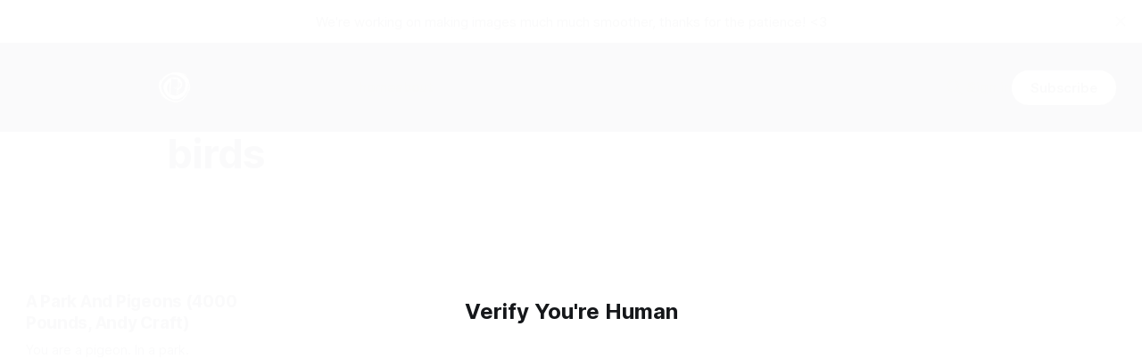

--- FILE ---
content_type: text/html; charset=utf-8
request_url: https://warpdoor.com/tag/birds/
body_size: 7423
content:
<!DOCTYPE html>
<html lang="en">
<head>

    <title>birds - Warp Door</title>
    <meta charset="utf-8">
    <meta name="viewport" content="width=device-width, initial-scale=1.0">
    
    <link rel="preload" as="style" href="/assets/built/screen.css?v=88b4a94fa7">
    <link rel="preload" as="script" href="/assets/built/source.js?v=88b4a94fa7">
    
    <link rel="preload" as="font" type="font/woff2" href="/assets/fonts/inter-roman.woff2?v=88b4a94fa7" crossorigin="anonymous">
<style>
    @font-face {
        font-family: "Inter";
        font-style: normal;
        font-weight: 100 900;
        font-display: optional;
        src: url(/assets/fonts/inter-roman.woff2?v=88b4a94fa7) format("woff2");
        unicode-range: U+0000-00FF, U+0131, U+0152-0153, U+02BB-02BC, U+02C6, U+02DA, U+02DC, U+0304, U+0308, U+0329, U+2000-206F, U+2074, U+20AC, U+2122, U+2191, U+2193, U+2212, U+2215, U+FEFF, U+FFFD;
    }
</style>

    <link rel="stylesheet" type="text/css" href="/assets/built/screen.css?v=88b4a94fa7">

    <style>
        :root {
            --background-color: #ffffff
        }
    </style>

    <script>
        /* The script for calculating the color contrast has been taken from
        https://gomakethings.com/dynamically-changing-the-text-color-based-on-background-color-contrast-with-vanilla-js/ */
        var accentColor = getComputedStyle(document.documentElement).getPropertyValue('--background-color');
        accentColor = accentColor.trim().slice(1);

        if (accentColor.length === 3) {
            accentColor = accentColor[0] + accentColor[0] + accentColor[1] + accentColor[1] + accentColor[2] + accentColor[2];
        }

        var r = parseInt(accentColor.substr(0, 2), 16);
        var g = parseInt(accentColor.substr(2, 2), 16);
        var b = parseInt(accentColor.substr(4, 2), 16);
        var yiq = ((r * 299) + (g * 587) + (b * 114)) / 1000;
        var textColor = (yiq >= 128) ? 'dark' : 'light';

        document.documentElement.className = `has-${textColor}-text`;
    </script>

    <link rel="icon" href="https://warpdoor.com/content/images/size/w256h256/2025/09/warpdoor_logo_placeholder.png" type="image/png">
    <link rel="canonical" href="https://warpdoor.com/tag/birds/">
    <meta name="referrer" content="no-referrer-when-downgrade">
    <link rel="next" href="https://warpdoor.com/tag/birds/page/2/">
    
    <meta property="og:site_name" content="Warp Door">
    <meta property="og:type" content="website">
    <meta property="og:title" content="birds - Warp Door">
    <meta property="og:url" content="https://warpdoor.com/tag/birds/">
    <meta property="article:publisher" content="https://www.facebook.com/warpdoor">
    <meta name="twitter:card" content="summary">
    <meta name="twitter:title" content="birds - Warp Door">
    <meta name="twitter:url" content="https://warpdoor.com/tag/birds/">
    
    <script type="application/ld+json">
{
    "@context": "https://schema.org",
    "@type": "Series",
    "publisher": {
        "@type": "Organization",
        "name": "Warp Door",
        "url": "https://warpdoor.com/",
        "logo": {
            "@type": "ImageObject",
            "url": "https://warpdoor.com/content/images/2025/09/banner.png"
        }
    },
    "url": "https://warpdoor.com/tag/birds/",
    "name": "birds",
    "mainEntityOfPage": "https://warpdoor.com/tag/birds/"
}
    </script>

    <meta name="generator" content="Ghost 6.0">
    <link rel="alternate" type="application/rss+xml" title="Warp Door" href="https://warpdoor.com/rss/">
    <script defer src="https://cdn.jsdelivr.net/ghost/portal@~2.52/umd/portal.min.js" data-i18n="true" data-ghost="https://warpdoor.com/" data-key="d5a3df40d1205cd384691e5c26" data-api="https://warpdoor.com/ghost/api/content/" data-locale="en" data-members-signin-otc="false" crossorigin="anonymous"></script><style id="gh-members-styles">.gh-post-upgrade-cta-content,
.gh-post-upgrade-cta {
    display: flex;
    flex-direction: column;
    align-items: center;
    font-family: -apple-system, BlinkMacSystemFont, 'Segoe UI', Roboto, Oxygen, Ubuntu, Cantarell, 'Open Sans', 'Helvetica Neue', sans-serif;
    text-align: center;
    width: 100%;
    color: #ffffff;
    font-size: 16px;
}

.gh-post-upgrade-cta-content {
    border-radius: 8px;
    padding: 40px 4vw;
}

.gh-post-upgrade-cta h2 {
    color: #ffffff;
    font-size: 28px;
    letter-spacing: -0.2px;
    margin: 0;
    padding: 0;
}

.gh-post-upgrade-cta p {
    margin: 20px 0 0;
    padding: 0;
}

.gh-post-upgrade-cta small {
    font-size: 16px;
    letter-spacing: -0.2px;
}

.gh-post-upgrade-cta a {
    color: #ffffff;
    cursor: pointer;
    font-weight: 500;
    box-shadow: none;
    text-decoration: underline;
}

.gh-post-upgrade-cta a:hover {
    color: #ffffff;
    opacity: 0.8;
    box-shadow: none;
    text-decoration: underline;
}

.gh-post-upgrade-cta a.gh-btn {
    display: block;
    background: #ffffff;
    text-decoration: none;
    margin: 28px 0 0;
    padding: 8px 18px;
    border-radius: 4px;
    font-size: 16px;
    font-weight: 600;
}

.gh-post-upgrade-cta a.gh-btn:hover {
    opacity: 0.92;
}</style>
    <script defer src="https://cdn.jsdelivr.net/ghost/sodo-search@~1.8/umd/sodo-search.min.js" data-key="d5a3df40d1205cd384691e5c26" data-styles="https://cdn.jsdelivr.net/ghost/sodo-search@~1.8/umd/main.css" data-sodo-search="https://warpdoor.com/" data-locale="en" crossorigin="anonymous"></script>
    <script defer src="https://cdn.jsdelivr.net/ghost/announcement-bar@~1.1/umd/announcement-bar.min.js" data-announcement-bar="https://warpdoor.com/" data-api-url="https://warpdoor.com/members/api/announcement/" crossorigin="anonymous"></script>
    <link href="https://warpdoor.com/webmentions/receive/" rel="webmention">
    <script defer src="/public/cards.min.js?v=88b4a94fa7"></script>
    <link rel="stylesheet" type="text/css" href="/public/cards.min.css?v=88b4a94fa7">
    <script defer src="/public/comment-counts.min.js?v=88b4a94fa7" data-ghost-comments-counts-api="https://warpdoor.com/members/api/comments/counts/"></script>
    <script defer src="/public/member-attribution.min.js?v=88b4a94fa7"></script><style>:root {--ghost-accent-color: #15171A;}</style>
    <style>
.post-card-title { font-size:2rem; }
  .gh-article-image video {
    width: 100%;
  }
section.post-card-excerpt img {
    width: 100%;
	object-fit: cover;
	height: 14em;
}
section.post-card-excerpt iframe { display:none; max-width:100%; }
.gh-canvas .article-image {    
    width: 65%;
    margin: 6vmin auto auto auto;
}

</style>

</head>
<body class="tag-template tag-birds has-sans-title has-sans-body">

<div class="gh-viewport">
    
    <header id="gh-navigation" class="gh-navigation is-left-logo has-accent-color gh-outer">
    <div class="gh-navigation-inner gh-inner">

        <div class="gh-navigation-brand">
            <a class="gh-navigation-logo is-title" href="https://warpdoor.com">
                    <img src="https://warpdoor.com/content/images/2025/09/banner.png" alt="Warp Door">
            </a>
            <button class="gh-search gh-icon-button" aria-label="Search this site" data-ghost-search>
    <svg xmlns="http://www.w3.org/2000/svg" fill="none" viewBox="0 0 24 24" stroke="currentColor" stroke-width="2" width="20" height="20"><path stroke-linecap="round" stroke-linejoin="round" d="M21 21l-6-6m2-5a7 7 0 11-14 0 7 7 0 0114 0z"></path></svg></button>            <button class="gh-burger gh-icon-button" aria-label="Menu">
                <svg xmlns="http://www.w3.org/2000/svg" width="24" height="24" fill="currentColor" viewBox="0 0 256 256"><path d="M224,128a8,8,0,0,1-8,8H40a8,8,0,0,1,0-16H216A8,8,0,0,1,224,128ZM40,72H216a8,8,0,0,0,0-16H40a8,8,0,0,0,0,16ZM216,184H40a8,8,0,0,0,0,16H216a8,8,0,0,0,0-16Z"></path></svg>                <svg xmlns="http://www.w3.org/2000/svg" width="24" height="24" fill="currentColor" viewBox="0 0 256 256"><path d="M205.66,194.34a8,8,0,0,1-11.32,11.32L128,139.31,61.66,205.66a8,8,0,0,1-11.32-11.32L116.69,128,50.34,61.66A8,8,0,0,1,61.66,50.34L128,116.69l66.34-66.35a8,8,0,0,1,11.32,11.32L139.31,128Z"></path></svg>            </button>
        </div>

        <nav class="gh-navigation-menu">
            <ul class="nav">
    <li class="nav-home"><a href="https://warpdoor.com/">home</a></li>
    <li class="nav-about"><a href="https://warpdoor.com/about/">about</a></li>
</ul>

        </nav>

        <div class="gh-navigation-actions">
                <button class="gh-search gh-icon-button" aria-label="Search this site" data-ghost-search>
    <svg xmlns="http://www.w3.org/2000/svg" fill="none" viewBox="0 0 24 24" stroke="currentColor" stroke-width="2" width="20" height="20"><path stroke-linecap="round" stroke-linejoin="round" d="M21 21l-6-6m2-5a7 7 0 11-14 0 7 7 0 0114 0z"></path></svg></button>                <div class="gh-navigation-members">
                            <a href="#/portal/signin" data-portal="signin">Sign in</a>
                                <a class="gh-button" href="#/portal/signup" data-portal="signup">Subscribe</a>
                </div>
        </div>

    </div>
</header>

    
<main class="gh-main gh-outer">

        <section class="gh-archive gh-inner">
            <div class="gh-archive-inner">
                <header class="gh-archive-wrapper">
                    <h1 class="gh-article-title is-title">birds</h1>
                </header>
                            </div>
        </section>

    
<section class="gh-container is-grid gh-outer">
    <div class="gh-container-inner gh-inner">
        

        <main class="gh-main">
            <div class="gh-feed">



                        <article class="gh-card post tag-a-park-and-pigeons tag-andy-craft tag-free tag-browser tag-4000-pounds tag-2d tag-arcade tag-birds tag-cute tag-fast-paced tag-high-score tag-short tag-top-down-2">
    <a class="gh-card-link" href="/2025/09/28/a-park-and-pigeons/">
            <figure class="gh-card-image">
                <img
                    srcset="/content/images/size/w160/format/webp/2025/09/Animation-68.webp 160w,
                            /content/images/size/w320/format/webp/2025/09/Animation-68.webp 320w,
                            /content/images/size/w600/format/webp/2025/09/Animation-68.webp 600w,
                            /content/images/size/w960/format/webp/2025/09/Animation-68.webp 960w,
                            /content/images/size/w1200/format/webp/2025/09/Animation-68.webp 1200w,
                            /content/images/size/w2000/format/webp/2025/09/Animation-68.webp 2000w"
                    sizes="320px"
                    src="/content/images/size/w600/2025/09/Animation-68.webp"
                    alt="A Park And Pigeons (4000 Pounds, Andy Craft)"
                    loading="lazy"
                >
            </figure>
        <div class="gh-card-wrapper">
                <p class="gh-card-tag">a park and pigeons</p>
            <h3 class="gh-card-title is-title">A Park And Pigeons (4000 Pounds, Andy Craft)</h3>
                <p class="gh-card-excerpt is-body">You are a pigeon. In a park.</p>
            <footer class="gh-card-meta">
<!--
             -->
                    <span class="gh-card-author">By Yuta Tanaka</span>
                    <time class="gh-card-date" datetime="2025-09-29">29 Sep 2025</time>
                <!--
         --></footer>
        </div>
    </a>
</article>
                        <article class="gh-card post tag-bird-finder tag-rtncdr tag-free-2 tag-browser tag-educational tag-2d tag-birds tag-hidden-object tag-secrets tag-short tag-the-secret-level-jam tag-hash-import-2025-09-04-02-42">
    <a class="gh-card-link" href="/2025/08/21/bird-finder/">
            <figure class="gh-card-image">
                <img
                    srcset="/content/images/size/w160/format/webp/2025/08/ezgif-4664e6d31d3757.gif 160w,
                            /content/images/size/w320/format/webp/2025/08/ezgif-4664e6d31d3757.gif 320w,
                            /content/images/size/w600/format/webp/2025/08/ezgif-4664e6d31d3757.gif 600w,
                            /content/images/size/w960/format/webp/2025/08/ezgif-4664e6d31d3757.gif 960w,
                            /content/images/size/w1200/format/webp/2025/08/ezgif-4664e6d31d3757.gif 1200w,
                            /content/images/size/w2000/format/webp/2025/08/ezgif-4664e6d31d3757.gif 2000w"
                    sizes="320px"
                    src="/content/images/size/w600/2025/08/ezgif-4664e6d31d3757.gif"
                    alt="Bird Finder (rtncdr)"
                    loading="lazy"
                >
            </figure>
        <div class="gh-card-wrapper">
                <p class="gh-card-tag">bird finder</p>
            <h3 class="gh-card-title is-title">Bird Finder (rtncdr)</h3>
                <p class="gh-card-excerpt is-body">A short bird watching &quot;simulator&quot; with 2 endings.</p>
            <footer class="gh-card-meta">
<!--
             -->
                    <span class="gh-card-author">By Yuta Tanaka</span>
                    <time class="gh-card-date" datetime="2025-08-21">21 Aug 2025</time>
                <!--
         --></footer>
        </div>
    </a>
</article>
                        <article class="gh-card post tag-pwyc tag-windows tag-mac tag-ludum-dare-55 tag-strategy tag-worms tag-birds tag-would-you-still-love-me-if-i-was-a-worm tag-guy-unger tag-hash-import-2025-09-04-02-40">
    <a class="gh-card-link" href="/2024/05/05/would-you-love-if-i-was-a-worm/">
            <figure class="gh-card-image">
                <img
                    srcset="/content/images/size/w160/format/webp/2024/05/Would-you-still-love-me-if-I-was-a-worm---Throw-cards-down-to-summon-your-worm-army-.gif 160w,
                            /content/images/size/w320/format/webp/2024/05/Would-you-still-love-me-if-I-was-a-worm---Throw-cards-down-to-summon-your-worm-army-.gif 320w,
                            /content/images/size/w600/format/webp/2024/05/Would-you-still-love-me-if-I-was-a-worm---Throw-cards-down-to-summon-your-worm-army-.gif 600w,
                            /content/images/size/w960/format/webp/2024/05/Would-you-still-love-me-if-I-was-a-worm---Throw-cards-down-to-summon-your-worm-army-.gif 960w,
                            /content/images/size/w1200/format/webp/2024/05/Would-you-still-love-me-if-I-was-a-worm---Throw-cards-down-to-summon-your-worm-army-.gif 1200w,
                            /content/images/size/w2000/format/webp/2024/05/Would-you-still-love-me-if-I-was-a-worm---Throw-cards-down-to-summon-your-worm-army-.gif 2000w"
                    sizes="320px"
                    src="/content/images/size/w600/2024/05/Would-you-still-love-me-if-I-was-a-worm---Throw-cards-down-to-summon-your-worm-army-.gif"
                    alt="Would you still love me if I was a worm? (Guy Unger)"
                    loading="lazy"
                >
            </figure>
        <div class="gh-card-wrapper">
                <p class="gh-card-tag">PWYC</p>
            <h3 class="gh-card-title is-title">Would you still love me if I was a worm? (Guy Unger)</h3>
                <p class="gh-card-excerpt is-body">An action-packed 💥! Card throwing 🃏! Worm summoning🪱! Bird murdering game 🦤!</p>
            <footer class="gh-card-meta">
<!--
             -->
                    <span class="gh-card-author">By Hira</span>
                    <time class="gh-card-date" datetime="2024-05-05">05 May 2024</time>
                <!--
         --></footer>
        </div>
    </a>
</article>
                        <article class="gh-card post tag-free tag-windows tag-simulation tag-animals tag-birds tag-nature tag-photography tag-relaxing tag-wildlife tag-honestdan tag-avian-photography-society tag-honest-jam tag-hash-import-2025-09-04-02-39">
    <a class="gh-card-link" href="/2022/08/04/avian-photography-society/">
            <figure class="gh-card-image">
                <img
                    srcset="/content/images/size/w160/format/webp/2022/08/6NYwB4.png 160w,
                            /content/images/size/w320/format/webp/2022/08/6NYwB4.png 320w,
                            /content/images/size/w600/format/webp/2022/08/6NYwB4.png 600w,
                            /content/images/size/w960/format/webp/2022/08/6NYwB4.png 960w,
                            /content/images/size/w1200/format/webp/2022/08/6NYwB4.png 1200w,
                            /content/images/size/w2000/format/webp/2022/08/6NYwB4.png 2000w"
                    sizes="320px"
                    src="/content/images/size/w600/2022/08/6NYwB4.png"
                    alt="Avian Photography Society (HonestDan)"
                    loading="lazy"
                >
            </figure>
        <div class="gh-card-wrapper">
                <p class="gh-card-tag">free</p>
            <h3 class="gh-card-title is-title">Avian Photography Society (HonestDan)</h3>
                    <p class="gh-card-excerpt is-body">&quot;A relaxed game without any real lose condition, where you walk around a nature trail trying to capture in-focus photographs of a rare species of bird&quot; - Author&#39;s description



Download on itch.io (Windows)</p>
            <footer class="gh-card-meta">
<!--
             -->
                    <span class="gh-card-author">By Matthew Fuller</span>
                    <time class="gh-card-date" datetime="2022-08-04">04 Aug 2022</time>
                <!--
         --></footer>
        </div>
    </a>
</article>
                        <article class="gh-card post tag-birds-with-guns tag-yolwoocle tag-browser tag-paid tag-windows tag-mac tag-linux tag-pixel-art tag-shooter tag-birds tag-pico-8 tag-rougelike tag-hash-import-2025-09-04-02-39">
    <a class="gh-card-link" href="/2021/11/21/birds-with-guns/">
            <figure class="gh-card-image">
                <img
                    srcset="/content/images/size/w160/format/webp/2021/11/BirdsWithGuns_warpdoor.gif 160w,
                            /content/images/size/w320/format/webp/2021/11/BirdsWithGuns_warpdoor.gif 320w,
                            /content/images/size/w600/format/webp/2021/11/BirdsWithGuns_warpdoor.gif 600w,
                            /content/images/size/w960/format/webp/2021/11/BirdsWithGuns_warpdoor.gif 960w,
                            /content/images/size/w1200/format/webp/2021/11/BirdsWithGuns_warpdoor.gif 1200w,
                            /content/images/size/w2000/format/webp/2021/11/BirdsWithGuns_warpdoor.gif 2000w"
                    sizes="320px"
                    src="/content/images/size/w600/2021/11/BirdsWithGuns_warpdoor.gif"
                    alt="Birds With Guns (Yolwoocle)"
                    loading="lazy"
                >
            </figure>
        <div class="gh-card-wrapper">
                <p class="gh-card-tag">birds with guns</p>
            <h3 class="gh-card-title is-title">Birds With Guns (Yolwoocle)</h3>
                <p class="gh-card-excerpt is-body">Evil Robofox has captured all the birds to steal their eggs. The bird kingdom is counting on you to save them!</p>
            <footer class="gh-card-meta">
<!--
             -->
                    <span class="gh-card-author">By Hira</span>
                    <time class="gh-card-date" datetime="2021-11-21">21 Nov 2021</time>
                <!--
         --></footer>
        </div>
    </a>
</article>
                        <article class="gh-card post tag-mundo-lixo tag-first-person tag-exploration tag-trash tag-windows tag-mac tag-linux tag-free tag-freeware tag-terri-vellmann tag-birds tag-hash-import-2025-09-04-02-29 no-image">
    <a class="gh-card-link" href="/2020/03/15/mundo-lixo/">
        <div class="gh-card-wrapper">
                <p class="gh-card-tag">mundo lixo</p>
            <h3 class="gh-card-title is-title">mundo lixo (Terri Vellman)</h3>
                    <p class="gh-card-excerpt is-body">&quot;made with junk from previous abandoned prototypes&quot; - Author&#39;s description



Download on itch.io (Windows, Mac, Linux)


[Via @terrivellmann]</p>
            <footer class="gh-card-meta">
<!--
             -->
                    <span class="gh-card-author">By Tim</span>
                    <time class="gh-card-date" datetime="2020-03-15">15 Mar 2020</time>
                <!--
         --></footer>
        </div>
    </a>
</article>
                        <article class="gh-card post tag-victoria-smith tag-windows tag-free tag-freeware tag-bird tag-birds tag-toripon-niao-pon tag-toripon tag-hash-import-2025-09-04-02-29 no-image">
    <a class="gh-card-link" href="/2019/12/09/toripon-niao-pon/">
        <div class="gh-card-wrapper">
                <p class="gh-card-tag">victoria smith</p>
            <h3 class="gh-card-title is-title">Toripon 鳥ポン (Victoria Smith)</h3>
                    <p class="gh-card-excerpt is-body">&quot;Take photos of cute birds doing cute things, and make people happy on the internet&quot; - Author&#39;s description



Download on itch.io (Windows)</p>
            <footer class="gh-card-meta">
<!--
             -->
                    <span class="gh-card-author">By Tim</span>
                    <time class="gh-card-date" datetime="2019-12-09">09 Dec 2019</time>
                <!--
         --></footer>
        </div>
    </a>
</article>
                        <article class="gh-card post tag-browser tag-birds tag-pigeon-coup tag-team-pigeon-coup tag-pigeons tag-pigeon tag-caroline-pasyanos tag-steve-krueger tag-alexander-nathanson tag-p-b-manning tag-hash-import-2025-09-04-02-28 no-image">
    <a class="gh-card-link" href="/2019/04/24/pigeon-coup/">
        <div class="gh-card-wrapper">
                <p class="gh-card-tag">browser</p>
            <h3 class="gh-card-title is-title">Pigeon Coup (Team Pigeon Coup)</h3>
                    <p class="gh-card-excerpt is-body">&quot;It&#39;s Papers, Please meets Discworld as you shape history from your position managing pigeon-based mail delivery in this unique branching story.&quot; - Author&#39;s description



Play here (Browser)


[Via @indiegamescom]</p>
            <footer class="gh-card-meta">
<!--
             -->
                    <span class="gh-card-author">By Tim</span>
                    <time class="gh-card-date" datetime="2019-04-24">24 Apr 2019</time>
                <!--
         --></footer>
        </div>
    </a>
</article>
                        <article class="gh-card post tag-mundo-lixo tag-terri-vellmann tag-first-person tag-exploration tag-trash tag-windows tag-mac tag-linux tag-birds tag-hash-import-2025-09-04-02-26 no-image">
    <a class="gh-card-link" href="/2016/12/03/mundo-lixo-terri-vellmann/">
        <div class="gh-card-wrapper">
                <p class="gh-card-tag">mundo lixo</p>
            <h3 class="gh-card-title is-title">mundo lixo (Terri Vellmann)</h3>
                    <p class="gh-card-excerpt is-body">&quot;made with junk from previous abandoned prototypes&quot; - Author&#39;s description



Download on itch.io (Windows, Mac, Linux)</p>
            <footer class="gh-card-meta">
<!--
             -->
                    <span class="gh-card-author">By Chris Priestman</span>
                    <time class="gh-card-date" datetime="2016-12-03">03 Dec 2016</time>
                <!--
         --></footer>
        </div>
    </a>
</article>
                        <article class="gh-card post tag-murray-campbell tag-flock tag-birds tag-freeware tag-mac tag-windows tag-passive tag-abstract tag-hash-import-2025-09-04-02-26 no-image">
    <a class="gh-card-link" href="/2016/05/31/flock-murray-campbell/">
        <div class="gh-card-wrapper">
                <p class="gh-card-tag">murray campbell</p>
            <h3 class="gh-card-title is-title">FLOCK (Murray Campbell)</h3>
                    <p class="gh-card-excerpt is-body">&quot;sometimes i just want to watch birds all day






don&#39;t you?&quot; - Author&#39;s description



Download on itch.io (Windows, Mac)</p>
            <footer class="gh-card-meta">
<!--
             -->
                    <span class="gh-card-author">By Chris Priestman</span>
                    <time class="gh-card-date" datetime="2016-05-31">31 May 2016</time>
                <!--
         --></footer>
        </div>
    </a>
</article>
                        <article class="gh-card post tag-acgodliman tag-mushrooms-red-as-meat tag-freeware tag-interactive-fiction tag-browser tag-birds tag-memories tag-hash-import-2025-09-04-02-26 no-image">
    <a class="gh-card-link" href="/2016/05/01/mushroom-red-as-meat/">
        <div class="gh-card-wrapper">
                <p class="gh-card-tag">acgodliman</p>
            <h3 class="gh-card-title is-title">Mushrooms Red As Meat (ACGodliman)</h3>
                    <p class="gh-card-excerpt is-body">&quot;A short journey around fading memories.&quot; - Author&#39;s description



Play on itch.io (Browser)</p>
            <footer class="gh-card-meta">
<!--
             -->
                    <span class="gh-card-author">By Chris Priestman</span>
                    <time class="gh-card-date" datetime="2016-05-01">01 May 2016</time>
                <!--
         --></footer>
        </div>
    </a>
</article>
                        <article class="gh-card post tag-browser tag-freeware tag-music-video tag-birds tag-soothing tag-cameron-kunzelman tag-the-sun tag-hash-import-2025-09-04-02-19 no-image">
    <a class="gh-card-link" href="/2014/08/23/the-sun-cameron-kunzelman/">
        <div class="gh-card-wrapper">
                <p class="gh-card-tag">browser</p>
            <h3 class="gh-card-title is-title">The Sun (Cameron Kunzelman)</h3>
                    <p class="gh-card-excerpt is-body">&quot;the sun sets every day.&quot; - In-game description



Play here (Browser)</p>
            <footer class="gh-card-meta">
<!--
             -->
                    <span class="gh-card-author">By Chris Priestman</span>
                    <time class="gh-card-date" datetime="2014-08-23">23 Aug 2014</time>
                <!--
         --></footer>
        </div>
    </a>
</article>

            </div>

                <div class="gh-more is-title">
                    <a href="https://warpdoor.com/page/2">See all <svg xmlns="http://www.w3.org/2000/svg" width="32" height="32" fill="currentColor" viewBox="0 0 256 256"><path d="M224.49,136.49l-72,72a12,12,0,0,1-17-17L187,140H40a12,12,0,0,1,0-24H187L135.51,64.48a12,12,0,0,1,17-17l72,72A12,12,0,0,1,224.49,136.49Z"></path></svg></a>
                </div>
        </main>


    </div>
</section>
</main>
    
    <footer class="gh-footer has-accent-color gh-outer">
    <div class="gh-footer-inner gh-inner">

        <div class="gh-footer-bar">
            <span class="gh-footer-logo is-title">
                    <img src="https://warpdoor.com/content/images/2025/09/banner.png" alt="Warp Door">
            </span>
            <nav class="gh-footer-menu">
                <ul class="nav">
    <li class="nav-sign-up"><a href="#/portal/">Sign up</a></li>
</ul>

            </nav>
            <div class="gh-footer-copyright">
                Powered by <a href="https://ghost.org/" target="_blank" rel="noopener">Ghost</a>
            </div>
        </div>

                <section class="gh-footer-signup">
                    <h2 class="gh-footer-signup-header is-title">
                        Warp Door
                    </h2>
                    <p class="gh-footer-signup-subhead is-body">
                        
                    </p>
                    <form class="gh-form" data-members-form>
    <input class="gh-form-input" id="footer-email" name="email" type="email" placeholder="jamie@example.com" required data-members-email>
    <button class="gh-button" type="submit" aria-label="Subscribe">
        <span><span>Subscribe</span> <svg xmlns="http://www.w3.org/2000/svg" width="32" height="32" fill="currentColor" viewBox="0 0 256 256"><path d="M224.49,136.49l-72,72a12,12,0,0,1-17-17L187,140H40a12,12,0,0,1,0-24H187L135.51,64.48a12,12,0,0,1,17-17l72,72A12,12,0,0,1,224.49,136.49Z"></path></svg></span>
        <svg xmlns="http://www.w3.org/2000/svg" height="24" width="24" viewBox="0 0 24 24">
    <g stroke-linecap="round" stroke-width="2" fill="currentColor" stroke="none" stroke-linejoin="round" class="nc-icon-wrapper">
        <g class="nc-loop-dots-4-24-icon-o">
            <circle cx="4" cy="12" r="3"></circle>
            <circle cx="12" cy="12" r="3"></circle>
            <circle cx="20" cy="12" r="3"></circle>
        </g>
        <style data-cap="butt">
            .nc-loop-dots-4-24-icon-o{--animation-duration:0.8s}
            .nc-loop-dots-4-24-icon-o *{opacity:.4;transform:scale(.75);animation:nc-loop-dots-4-anim var(--animation-duration) infinite}
            .nc-loop-dots-4-24-icon-o :nth-child(1){transform-origin:4px 12px;animation-delay:-.3s;animation-delay:calc(var(--animation-duration)/-2.666)}
            .nc-loop-dots-4-24-icon-o :nth-child(2){transform-origin:12px 12px;animation-delay:-.15s;animation-delay:calc(var(--animation-duration)/-5.333)}
            .nc-loop-dots-4-24-icon-o :nth-child(3){transform-origin:20px 12px}
            @keyframes nc-loop-dots-4-anim{0%,100%{opacity:.4;transform:scale(.75)}50%{opacity:1;transform:scale(1)}}
        </style>
    </g>
</svg>        <svg class="checkmark" xmlns="http://www.w3.org/2000/svg" viewBox="0 0 52 52">
    <path class="checkmark__check" fill="none" d="M14.1 27.2l7.1 7.2 16.7-16.8"/>
    <style>
        .checkmark {
            width: 40px;
            height: 40px;
            display: block;
            stroke-width: 2.5;
            stroke: currentColor;
            stroke-miterlimit: 10;
        }

        .checkmark__check {
            transform-origin: 50% 50%;
            stroke-dasharray: 48;
            stroke-dashoffset: 48;
            animation: stroke .3s cubic-bezier(0.650, 0.000, 0.450, 1.000) forwards;
        }

        @keyframes stroke {
            100% { stroke-dashoffset: 0; }
        }
    </style>
</svg>    </button>
    <p data-members-error></p>
</form>                </section>

    </div>
</footer>    
</div>


<script src="/assets/built/source.js?v=88b4a94fa7"></script>

<script async src="https://stats.anypercent.studio/script.js" data-website-id="0489b21e-b562-4e1e-9345-644a90fc2310"></script>
<script>

function replaceGifsWithVideos() {
  const images = document.querySelectorAll('img');

  images.forEach(img => {
    const src = img.getAttribute('src');
    const src_set = img.getAttribute('srcset');

    if (src && src.endsWith('.gif')) {
      // Create the video element
      const video = document.createElement('video');

      // MP4 source
      let mp4Src = src.replace(/\.gif$/i, '.mp4');
      mp4Src = mp4Src.replace(/images[/](size[/]w(\d+)[/])/i, 'images/');
      const source = document.createElement('source');
      source.src = mp4Src;
      source.type = 'video/mp4';

      video.appendChild(source);

      // Fallback image inside the video
      const fallbackImg = document.createElement('img');
      fallbackImg.src = src;
      fallbackImg.alt = img.alt || '';
      fallbackImg.loading = "lazy";
      video.appendChild(fallbackImg);

      // Video attributes
      video.setAttribute("autoplay", "");
      video.setAttribute("loop", "");
      video.setAttribute("muted", "");
      video.setAttribute("playsinline", "");
      video.setAttribute("playsInline", "");

 
      // Replace the image in the DOM
      img.parentNode.replaceChild(video, img);
    }
  });
}

// Run immediately after DOM is parsed
document.addEventListener('DOMContentLoaded', replaceGifsWithVideos);

</script>

<script type="module" src="https://cdn.jsdelivr.net/npm/altcha/dist/altcha.min.js"></script>
<style>
  #altcha-overlay {
    position: fixed;
    top: 0;
    left: 0;
    width: 100%;
    height: 100%;
    background: rgba(255, 255, 255, 0.98);
    display: flex;
    align-items: center;
    justify-content: center;
    z-index: 999999;
    flex-direction: column;
  }
  #altcha-overlay h2 { margin-bottom: 20px; }
</style>
<div id="altcha-overlay">
  <h2>Verify You're Human</h2>
  <altcha-widget
    challengeurl="https://chal.warpdoor.com/api/challenge"
    hidelogo="true"
  ></altcha-widget>
</div>

<script>
(function() {
  const overlay = document.getElementById('altcha-overlay');
  const widget = overlay.querySelector('altcha-widget');
  
  // Check if already verified in this session
  if (sessionStorage.getItem('altcha-verified')) {
    overlay.style.display = 'none';
    return;
  }
  
  // Listen for verification
  widget.addEventListener('statechange', (e) => {
    if (e.detail.state === 'verified') {
      sessionStorage.setItem('altcha-verified', 'true');
      overlay.style.display = 'none';
    }
  });
})();
</script>

</body>
</html>
